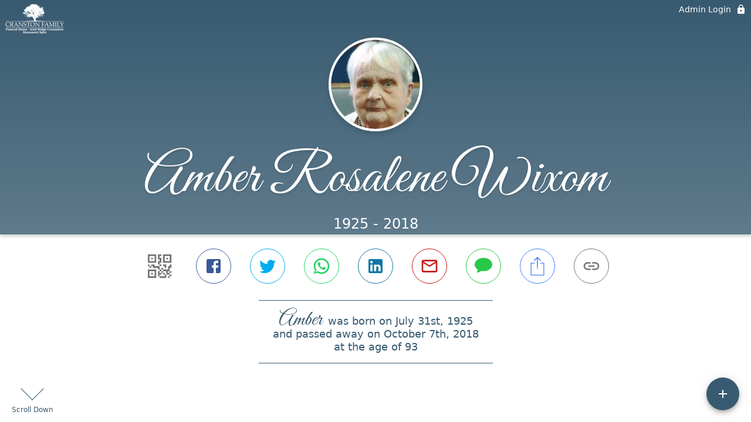

--- FILE ---
content_type: text/html; charset=utf-8
request_url: https://www.cranstonfamilyfuneralhome.com/obituaries/amber-wixom
body_size: 3459
content:
<!DOCTYPE html>
    <html lang="en">
    <head>
        <meta charset="utf-8">
        
        <meta name="viewport" content="width=device-width, initial-scale=1.0, maximum-scale=1.0, user-scalable=0" />
        <meta name="theme-color" content="#000000">
        <meta name=”mobile-web-app-capable” content=”yes”>
        <meta http-equiv="cache-control" content="no-cache, no-store" />
        <meta http-equiv="expires" content="Tue, 01 Jan 1980 1:00:00 GMT" />
        <meta http-equiv="pragma" content="no-cache" />

        <meta property="og:image" prefix="og: http://ogp.me/ns#" id="meta-og-image" content="https://res.cloudinary.com/gather-app-prod/image/upload/a_0,c_thumb,g_face,h_207,r_0,w_207/b_white,c_pad,d_gather_square.png,f_auto,h_630,q_auto,r_0,w_1200/v1/prod/user_provided/case/1184517/case/1752517414789-Rk5rMgilOyx" />
        <meta property="og:site_name" prefix="og: http://ogp.me/ns#" content="Amber Rosalene Wixom Obituary (1925 - 2018)" />
        <meta property="og:image:width" content="1200" />
        <meta property="og:image:height" content="630" />
        <meta property="og:title" content="Amber Rosalene Wixom Obituary (1925 - 2018)" />
        <meta property="og:description" content="Amber was born on July 31st, 1925 and passed away on 
        October 7th, 2018 at the age of 93" />
        <meta property="og:type" content="website" />
        <meta property="og:url" content="https://cranstonfamilyfuneralhome.com/obituaries/amber-wixom" />
        
        <meta property="fb:app_id" content="148316406021251" />

        <meta id="meta-case-name" content="amber-wixom" />
        <meta id="meta-case-fname" content="Amber" />
        <meta id="meta-case-lname" content="Wixom" />
        <meta id="meta-case-display-name" content="Amber Rosalene Wixom" />
        <meta id="meta-case-theme-color" content="#385a70" />
        <meta id="meta-case-profile-photo" content="https://res.cloudinary.com/gather-app-prod/image/upload/a_0,c_thumb,g_face,h_207,r_0,w_207/c_limit,f_auto,h_304,q_auto,r_max,w_304/v1/prod/user_provided/case/1184517/case/1752517414789-Rk5rMgilOyx" />
        <meta id="meta-case-font-family" content="Great+Vibes" />
        <meta name="description" content="Amber was born on July 31st, 1925 and passed away on 
        October 7th, 2018 at the age of 93" />
        

        <link id="meta-fh-logo" href="https://res.cloudinary.com/gather-app-prod/image/upload/c_limit,f_auto,h_184,q_auto,w_640/v1/prod/user_provided/funeral_home/1805/1750793136026-Fxe6i_Pkrex" />
        <link rel="manifest" id="gather-manifest" href="/static/manifest.json">
        <link id="fav-icon" rel="shortcut icon" type="image/png" href="https://res.cloudinary.com/gather-app-prod/image/upload/a_0,c_crop,h_1173,w_1151,x_16,y_14/c_limit,d_gather_square.png,f_png,h_64,q_auto,r_0,w_64/v1/prod/user_provided/funeral_home/1805/1748032206148-_nU1GY9HCvx" />
        <link id="fav-apple-icon" rel="apple-touch-icon" href="https://res.cloudinary.com/gather-app-prod/image/upload/a_0,c_crop,h_1173,w_1151,x_16,y_14/c_limit,d_gather_square.png,f_png,h_64,q_auto,r_0,w_64/v1/prod/user_provided/funeral_home/1805/1748032206148-_nU1GY9HCvx">
        <link id="fav-apple-icon-precomposed" rel="apple-touch-icon-precomposed" href="https://res.cloudinary.com/gather-app-prod/image/upload/a_0,c_crop,h_1173,w_1151,x_16,y_14/c_limit,d_gather_square.png,f_png,h_64,q_auto,r_0,w_64/v1/prod/user_provided/funeral_home/1805/1748032206148-_nU1GY9HCvx">

        <link rel="canonical" href="https://cranstonfamilyfuneralhome.com/obituaries/amber-wixom" />

        <link rel="preconnect" crossorigin="anonymous" href="https://fonts.gstatic.com">
        <link rel="stylesheet" href="https://fonts.googleapis.com/icon?family=Material+Icons|Material+Icons+Outlined">
        <link rel="stylesheet" href="https://fonts.googleapis.com/css?family=Roboto:300,400,500">
        <link rel="stylesheet" href="https://fonts.googleapis.com/css2?family=Great+Vibes&display=swap">
        <link rel="stylesheet" href="https://fonts.googleapis.com/css2?family=Montserrat:ital,wght@0,100..900;1,100..900&display=swap" />
        <link rel="stylesheet" href="https://fonts.googleapis.com/css2?family=EB+Garamond:ital,wght@0,400..800;1,400..800&display=swap"/>
        <link rel="stylesheet" href="https://fonts.googleapis.com/css2?family=Tinos:ital,wght@0,400;0,700;1,400;1,700&display=swap"/>
        <link rel="stylesheet" href="https://fonts.googleapis.com/css2?family=Poppins:ital,wght@0,100;0,200;0,300;0,400;0,500;0,600;0,700;0,800;0,900;1,100;1,200;1,300;1,400;1,500;1,600;1,700;1,800;1,900&display=swap"/>
        <link rel="stylesheet" href="https://fonts.googleapis.com/css2?family=Great+Vibes&display=swap"/>


        <link rel="stylesheet" href="/static/css/styles20220620.css">
        <link rel="stylesheet" href="/static/css/calendly.css">
        <link rel="stylesheet" href="/static/css/caseLoadingPage20230131.css">
        <link rel="stylesheet" href="/static/js/index-D9zoTKqK.css">
        <script async src='https://www.google-analytics.com/analytics.js'></script>

        <title>Amber Rosalene Wixom Obituary (1925 - 2018)</title>
        <script type="application/ld+json">{"@context":"https://schema.org","@graph":[{"@type":"NewsArticle","headline":"Amber Rosalene Wixom Obituary","image":["https://res.cloudinary.com/gather-app-prod/image/upload/a_0,c_thumb,g_face,h_207,r_0,w_207/ar_1:1,c_crop,f_auto,g_faces:auto,q_auto,w_207/c_limit,w_1200/v1/prod/user_provided/case/1184517/case/1752517414789-Rk5rMgilOyx","https://res.cloudinary.com/gather-app-prod/image/upload/a_0,c_thumb,g_face,h_207,r_0,w_207/ar_4:3,c_crop,f_auto,g_faces:auto,q_auto,w_207/c_limit,w_1200/v1/prod/user_provided/case/1184517/case/1752517414789-Rk5rMgilOyx","https://res.cloudinary.com/gather-app-prod/image/upload/a_0,c_thumb,g_face,h_207,r_0,w_207/ar_16:9,c_crop,f_auto,g_faces:auto,q_auto,w_207/c_limit,w_1200/v1/prod/user_provided/case/1184517/case/1752517414789-Rk5rMgilOyx"],"wordCount":304,"articleBody":"Amber Rosalene Wixom, 93, of Bonaparte returned to her heavenly home October 7, 2018, surrounded by her family at Van Buren County Hospital after a short illness. She was born on July 31, 1925 in Spickard, Missouri to Earnest Warner and Sarah Vern Mack Axtell. She married Clarence E. Wixom on April 4, 1947 in Keosauqua, Iowa. He preceded her in death.\n\nShe worked various jobs over the years including Fairfield Glove Company, Shady Rest Nursing Home and Riverside Plastics until her retirement. Her greatest job and love was taking care of family. She loved watching birds and squirrels from her window and always kept the feeder full. Those that knew her and came to visit were always amazed with her extensive salt and pepper collection.\n\nShe was blessed with seven children; Darlea (Rex) Westercamp of Mt. Sterling, Iowa; Marita (Roger) Diephuis of Keosauqua, Iowa; Ronald (Ann) Wixom of Bonaparte, Iowa, deceased; Diane Bell of Bonaparte, Iowa; Wayne (Peggy) Wixom of Ottumwa, Iowa; William (Amanda) Wixom of Carmel, Indiana; Bonnie (Curtis) Nelson of Bonaparte, Iowa; grandchildren, great-grandchildren, and great-great grandchildren. \n\nIn addition to her husband and son she was preceded in death by her parents; two brothers, Linden Axtell of Liberty, Missouri, Gene Axtell of Willow Springs; and a sister, Wilma Ishmael of Willits, California. She will be deeply missed by all those that knew her. \n\nPer her wishes, her body has been cremated. Graveside services will be at 2:00 p.m. on October 14, 2018 at Green Glade Cemetery in Farmington, Iowa. The family would like to invite all friends to join them for a meal following the service at Curtis and Bonnie Nelson's home located at 20179 Rte W40, Bonaparte, IA 52620. A memorial has been established to the Bonaparte Baptist Church and can be mailed to P.O. Box 36, Bonaparte, Iowa 52620.","author":{"@type":"Organization","name":"Cranston Family Funeral Home - Keosauqua"}}]}</script>
        <script>
            try {
                const urlParams = new URLSearchParams(window.location.search);
                const at = urlParams.get('at');
                if (at) {
                    if (at === 'NONE') {
                        localStorage.removeItem('authToken');
                    } else {
                        localStorage.setItem('authToken', at);
                    }
                }
                const params = new URLSearchParams(location.search.substring(1));
                urlParams.delete('at');
                urlParams.delete('_fwd');
                const qs = urlParams.toString();
                history.replaceState(
                    { id: document.title, source: 'web'},
                    document.title,
                    location.origin + location.pathname + (qs ? '?' + qs : '') + location.hash
                );
            } catch (ex) {}

            function checckIsDeathCertificateDialogOpen() {
                var deathCertificateDialog = document.getElementById('death-certificate-dialog');
                if (deathCertificateDialog) {
                var dcClassList = deathCertificateDialog.classList.value;
                return dcClassList.search(/hidden/) === -1;
                }
                return false;
            }

            // callback required by Google maps API package
            window.initMap = function () {};

        </script>
        <!-- Global site tag (gtag.js) - Google Analytics -->
        <script async src="https://www.googletagmanager.com/gtag/js?id=G-SP724221RF"></script>
        <script>
            window.dataLayer = window.dataLayer || [];
            function gtag(){dataLayer.push(arguments);}
            gtag('js', new Date());
            
            gtag('config', 'G-SP724221RF');
        </script>
    </head>
    
    <body id="body">
        <noscript>
        You need to enable JavaScript to run this app.
        </noscript>
        <div id="root">
        
        <div class="CaseLoadingPage-root" style="background: #385a70;">
            <div class="CaseLoadingPage-topLoader">
                <div class="CaseLoadingPage-wrapper">
                    <svg class="CaseLoadingPage-lockIcon" focusable="false" viewBox="0 0 24 24"
                        aria-hidden="true" role="presentation">
                        <path d="M18 8h-1V6c0-2.76-2.24-5-5-5S7 3.24 7 6v2H6c-1.1 0-2 .9-2 2v10c0 1.1.9 2 2 
                            2h12c1.1 0 2-.9 2-2V10c0-1.1-.9-2-2-2zm-6 9c-1.1 0-2-.9-2-2s.9-2 2-2 2 .9 2 2-.9 
                            2-2 2zm3.1-9H8.9V6c0-1.71 1.39-3.1 3.1-3.1 1.71 0 3.1 1.39 3.1 3.1v2z">
                        </path>
                    </svg>
                    <div class="MuiCircularProgress-indeterminate CaseLoadingPage-fabProgress"
                        role="progressbar" style="width: 40px; height: 40px;">
                        <svg viewBox="22 22 44 44">
                            <circle class="MuiCircularProgress-circle MuiCircularProgress-circleIndeterminate"
                                cx="44" cy="44" r="20.2" fill="none" stroke-width="3.6"></circle>
                        </svg>
                    </div>
                </div>
            </div>
            <div class="CaseLoadingPage-logoOuter">
                <img src="https://res.cloudinary.com/gather-app-prod/image/upload/c_limit,f_auto,h_184,q_auto,w_640/v1/prod/user_provided/funeral_home/1805/1750793136026-Fxe6i_Pkrex" alt="fh-logo">
            </div>
            <div class="CaseLoadingPage-userDetails">
                <p
                    class="CaseLoadingPage-loadingMemorialPage">
                    Loading Amber's Memorial Page...
                </p>
                <div class="CaseLoadingPage-avatarContainer">
                    <div class="CaseLoadingPage-avatar"
                        style="color: #385a70; position: relative; background: none;">
                        <div class="CaseLoadingPage-avatar" style="color: #385a70; border: none;">
                            <img alt="AW" src="https://res.cloudinary.com/gather-app-prod/image/upload/a_0,c_thumb,g_face,h_207,r_0,w_207/c_limit,f_auto,h_304,q_auto,r_max,w_304/v1/prod/user_provided/case/1184517/case/1752517414789-Rk5rMgilOyx">
                        </div>
                    </div>
                </div>
                <p class="CaseLoadingPage-displayName" style="font-family: 'Great Vibes', cursive, sans-serif !important;">
                    Amber Rosalene Wixom
                </p>
            </div>
        </div>
    
        </div>
        <div id="print-container"></div>
    <script type="module" src="/static/js/index-DxgNWhC5.js"></script>
    </body>
    <script src="/static/js/calendly.js"></script>
    </html>